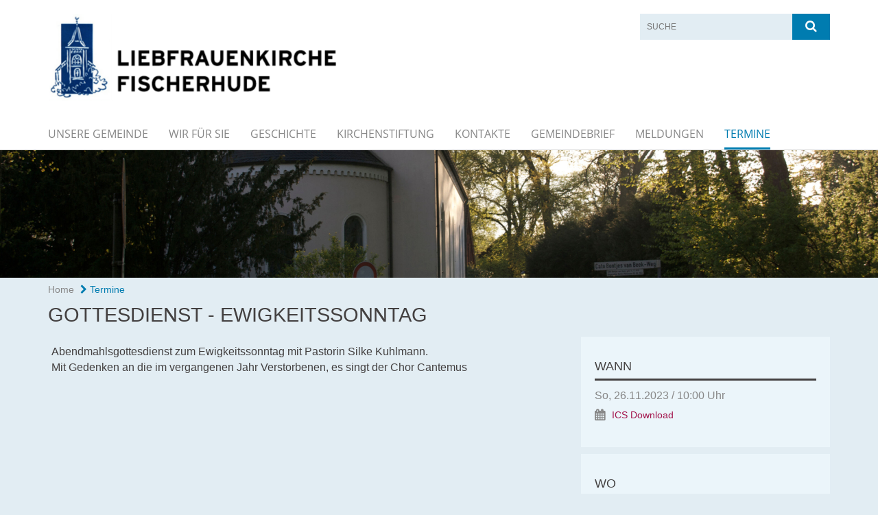

--- FILE ---
content_type: text/html; charset=utf-8
request_url: https://www.kirche-fischerhude.de/Termine/Termin?id=0b088e5a-534d-463f-862d-460a61cf2a82
body_size: 8384
content:
<!DOCTYPE html>
<html lang='de'>
<head>
<!--[if lt IE 9]>
<script>'article aside footer header nav section time'.replace(/\w+/g,function(n){document.createElement(n)})</script>
<![endif]-->
<meta http-equiv="content-type" content="text/html; charset=utf-8" />
<title>Kirchengemeinde Fischerhude</title>
<meta name="lang" content="de" />
<meta name="x-template" content="max-e:pages/event" />


<meta name="csrf-param" content="authenticity_token" />
<meta name="csrf-token" content="1HozV4YZzVcVfaC06B8bRwmdhz4EAmeW7d84BotUhF9jDETKxtfRQK+HZmRp1J7ZJlm/2E5oe8OAkQ3LVImYKA==" />
<meta charset='utf-8'>
<meta content='kg_fischerhude' name='x-siteprefix'>
<meta content='michael' name='x-max-e-server'>
<meta content='IE=Edge,chrome=1' http-equiv='X-UA-Compatible'>
<meta content='width=device-width, initial-scale=1.0' name='viewport'>
<meta content='same-origin' name='referrer'>
<link rel="stylesheet" media="screen" href="https://assets-michael.max-e.info/assets/application-f10422fc8e43019666c0b0452505b6cf4faae8c640daa8c6542361c73d3c225c.css" />
<script src="https://assets-michael.max-e.info/assets/application-83f87e3944d58de5ad99a30bf6ab8b1f8801f5d0896d5b396a8d1393be150677.js"></script>
<!-- /Favicon -->
<link rel="shortcut icon" type="image/x-icon" href="https://assets-michael.max-e.info/assets/favicon-8a72b676776f0bd1270c277d3eefd2ac5e00e6b5272ef53a8d9e64f8cba53e05.ico?v=2" />
<!-- / Page Properties CSS -->
<style>
  /**
   * Variables
   */
  /**
   * Text
   */
  /**
   * Buttons
   */
  /**
   * Input
   */
  /**
   * Mixins
   */
  /**
   * Typography
   */
  body,
  html {
    font-family: verdana, Arial, Helvetica, sans-serif;
    font-size: 16px;
    font-weight: normal;
    line-height: 23.2px;
    color: #434040;
    background: #e2edf3; }
  
  h1 {
    font-size: 28.8px;
    font-weight: normal;
    font-family: Verdana, Arial, Helvetica, sans-serif;
    line-height: 1.5;
    margin: 0;
      margin-bottom: 10px;
    display: inline-block;
    color: #434040; }
    h1:after {
      clear: both;
      content: "";
      display: table; }
    h1.block {
      display: block; }
    h1.inline {
      display: inline-block; }
  
  h2 {
    font-size: 24px;
    font-weight: normal;
    font-family: Verdana, Arial, Helvetica, sans-serif;
    line-height: 1.3;
    margin: 0;
      margin-bottom: 10px;
    display: inline-block;
    color: #434040; }
    h2:after {
      clear: both;
      content: "";
      display: table; }
    h2.block {
      display: block; }
    h2.inline {
      display: inline-block; }
  
  h3 {
    font-size: 17.6px;
    font-weight: bold;
    font-family: Verdana, Arial, Helvetica, sans-serif;
    line-height: 1.5;
    margin: 0;
      margin-bottom: 10px;
    display: inline-block;
    color: #434040; }
    h3:after {
      clear: both;
      content: "";
      display: table; }
    h3.block {
      display: block; }
    h3.inline {
      display: inline-block; }
  
  h4,
  .sv_qstn h5 {
    font-size: 16px;
    font-weight: bold;
    font-family: Verdana, Arial, Helvetica, sans-serif;
    line-height: 20px;
    margin: 0;
      margin-bottom: 10px;
    display: inline-block;
    color: #434040; }
    h4:after,
    .sv_qstn h5:after {
      clear: both;
      content: "";
      display: table; }
    h4.block,
    .sv_qstn h5.block {
      display: block; }
    h4.inline,
    .sv_qstn h5.inline {
      display: inline-block; }
  
  #homepage .underlined {
    border-bottom: 1px solid #434040; }
  
  p {
    font-size: 16px;
    line-height: 23.2px; }
  
  .supplement {
    color: #434040;
    font-size: 12.8px;
    line-height: 24px; }
  
  .leaflet-container a,
  a {
    color: #a3154c; }
    .leaflet-container a:hover, .leaflet-container a:active, .leaflet-container a.active, .leaflet-container a:focus,
    a:hover,
    a:active,
    a.active,
    a:focus {
      color: #007cb0; }
      .leaflet-container a:hover.icon:before, .leaflet-container a:hover.icon:after, .leaflet-container a:active.icon:before, .leaflet-container a:active.icon:after, .leaflet-container a.active.icon:before, .leaflet-container a.active.icon:after, .leaflet-container a:focus.icon:before, .leaflet-container a:focus.icon:after,
      a:hover.icon:before,
      a:hover.icon:after,
      a:active.icon:before,
      a:active.icon:after,
      a.active.icon:before,
      a.active.icon:after,
      a:focus.icon:before,
      a:focus.icon:after {
        color: #007cb0; }
    .leaflet-container a .text,
    a .text {
      color: #434040; }
  
  input {
    color: #434040;
    font-size: 16px;
    line-height: 22.4px;
    border: 1px solid #d8d8d8; }
    input::-webkit-input-placeholder, input:-moz-placeholder, input::-moz-placeholder, input:-ms-input-placeholder {
      color: #878787; }
      input::-webkit-input-placeholder:active::-webkit-input-placeholder, input::-webkit-input-placeholder:active:-moz-placeholder, input::-webkit-input-placeholder:active::-moz-placeholder, input::-webkit-input-placeholder:active:-ms-input-placeholder, input::-webkit-input-placeholder:focus::-webkit-input-placeholder, input::-webkit-input-placeholder:focus:-moz-placeholder, input::-webkit-input-placeholder:focus::-moz-placeholder, input::-webkit-input-placeholder:focus:-ms-input-placeholder, input:-moz-placeholder:active::-webkit-input-placeholder, input:-moz-placeholder:active:-moz-placeholder, input:-moz-placeholder:active::-moz-placeholder, input:-moz-placeholder:active:-ms-input-placeholder, input:-moz-placeholder:focus::-webkit-input-placeholder, input:-moz-placeholder:focus:-moz-placeholder, input:-moz-placeholder:focus::-moz-placeholder, input:-moz-placeholder:focus:-ms-input-placeholder, input::-moz-placeholder:active::-webkit-input-placeholder, input::-moz-placeholder:active:-moz-placeholder, input::-moz-placeholder:active::-moz-placeholder, input::-moz-placeholder:active:-ms-input-placeholder, input::-moz-placeholder:focus::-webkit-input-placeholder, input::-moz-placeholder:focus:-moz-placeholder, input::-moz-placeholder:focus::-moz-placeholder, input::-moz-placeholder:focus:-ms-input-placeholder, input:-ms-input-placeholder:active::-webkit-input-placeholder, input:-ms-input-placeholder:active:-moz-placeholder, input:-ms-input-placeholder:active::-moz-placeholder, input:-ms-input-placeholder:active:-ms-input-placeholder, input:-ms-input-placeholder:focus::-webkit-input-placeholder, input:-ms-input-placeholder:focus:-moz-placeholder, input:-ms-input-placeholder:focus::-moz-placeholder, input:-ms-input-placeholder:focus:-ms-input-placeholder {
        opacity: 0; }
    input:active, input:focus {
      border: 1px solid #007cb0; }
  
  label {
    font-size: 16px;
    font-weight: normal;
    line-height: 22.4px; }
  
  .date {
    color: #434040; }
  
  /**
   * Lists
   */
  .content ul li:before {
    color: #878787; }
  .content ol li:before {
    color: #878787; }
  
  /**
   * Defaults
   */
  .article-highlight {
    background: rgba(135, 135, 135, 0.1);
    padding: 15px; }
  
  .purple-light-bg {
    background-color: #007cb0; }
  
  .button-link {
    cursor: pointer;
    display: inline-block;
    font-size: 16px;
    font-weight: normal;
    background-color: #007cb0;
    -webkit-transition: background-color 0.5s ease;
    -moz-transition: background-color 0.5s ease;
    -o-transition: background-color 0.5s ease;
    transition: background-color 0.5s ease;
    text-align: center;
    color: #fff;
    line-height: 22.4px;
    padding: 10px;
    width: 100%; }
  
  .ul-columns {
    -moz-column-count: 2;
    -moz-column-gap: 20px;
    -webkit-column-count: 2;
    -webkit-column-gap: 20px;
    column-count: 2;
    column-gap: 20px;
    list-style-position: inside; }
    .ul-columns:hover {
      background-color: #878787;
      color: #fff; }
  
  /**
   * Buttons
   */
  .btn {
    background-color: #ffffff;
    border-color: #ffffff;
    color: #171717; }
    .btn:hover, .btn:focus, .btn:active, .btn.active {
      background-color: #ebebeb;
      border-color: #e0e0e0;
      color: #171717; }
    .btn.disabled, .btn.disabled:hover, .btn.disabled:focus, .btn.disabled:active, .btn.disabled.active, .btn[disabled], .btn[disabled]:hover, .btn[disabled]:focus, .btn[disabled]:active, .btn[disabled].active {
      background-color: #ffffff;
      border-color: #ffffff;
      opacity: 0.7; }
    .btn .badge {
      background-color: #fff;
      color: #ffffff; }
    .btn.primary, .btn-primary, .btn.press {
      background-color: #878787;
      border-color: #878787;
      color: white; }
      .btn.primary:hover, .btn.primary:focus, .btn.primary:active, .btn.primary.active, .btn-primary:hover, .btn-primary:focus, .btn-primary:active, .btn-primary.active, .btn.press:hover, .btn.press:focus, .btn.press:active, .btn.press.active {
        background-color: #737373;
        border-color: #686868;
        color: white; }
      .btn.primary.disabled, .btn.primary.disabled:hover, .btn.primary.disabled:focus, .btn.primary.disabled:active, .btn.primary.disabled.active, .btn.primary[disabled], .btn.primary[disabled]:hover, .btn.primary[disabled]:focus, .btn.primary[disabled]:active, .btn.primary[disabled].active, .btn-primary.disabled, .btn-primary.disabled:hover, .btn-primary.disabled:focus, .btn-primary.disabled:active, .btn-primary.disabled.active, .btn-primary[disabled], .btn-primary[disabled]:hover, .btn-primary[disabled]:focus, .btn-primary[disabled]:active, .btn-primary[disabled].active, .btn.press.disabled, .btn.press.disabled:hover, .btn.press.disabled:focus, .btn.press.disabled:active, .btn.press.disabled.active, .btn.press[disabled], .btn.press[disabled]:hover, .btn.press[disabled]:focus, .btn.press[disabled]:active, .btn.press[disabled].active {
        background-color: #878787;
        border-color: #878787;
        opacity: 0.7; }
      .btn.primary .badge, .btn-primary .badge, .btn.press .badge {
        background-color: #fff;
        color: #878787; }
    .btn.news {
      background-color: #007cb0;
      border-color: #007cb0;
      color: white; }
      .btn.news:hover, .btn.news:focus, .btn.news:active, .btn.news.active {
        background-color: #005f87;
        border-color: #005173;
        color: white; }
      .btn.news.disabled, .btn.news.disabled:hover, .btn.news.disabled:focus, .btn.news.disabled:active, .btn.news.disabled.active, .btn.news[disabled], .btn.news[disabled]:hover, .btn.news[disabled]:focus, .btn.news[disabled]:active, .btn.news[disabled].active {
        background-color: #007cb0;
        border-color: #007cb0;
        opacity: 0.7; }
      .btn.news .badge {
        background-color: #fff;
        color: #007cb0; }
  
  button {
    cursor: pointer;
    display: inline-block;
    font-size: 16px;
    font-weight: normal;
    background-color: #007cb0;
    -webkit-transition: background-color 0.5s ease;
    -moz-transition: background-color 0.5s ease;
    -o-transition: background-color 0.5s ease;
    transition: background-color 0.5s ease;
    text-align: center;
    color: #fff;
    line-height: 22.4px;
    padding: 10px;
    width: 100%;
    border: 0;
    margin-top: 20px; }
    button[disabled] {
      background: #cccccc;
      cursor: not-allowed; }
  
  /**
   * Navigation
   */
  #main-navi li a,
  #meta li a,
  #left-navi li a {
    color: #878787;
    font-family: "Open Sans"; }
    #main-navi li a:active, #main-navi li a.active, #main-navi li a.icon:before,
    #meta li a:active,
    #meta li a.active,
    #meta li a.icon:before,
    #left-navi li a:active,
    #left-navi li a.active,
    #left-navi li a.icon:before {
      color: #007cb0; }
    #main-navi li a:hover, #main-navi li a:focus,
    #meta li a:hover,
    #meta li a:focus,
    #left-navi li a:hover,
    #left-navi li a:focus {
      color: #007cb0; }
  
  #main-navi ul.second-level-nav a:hover, #main-navi ul.second-level-nav a:active, #main-navi ul.second-level-nav a.active, #main-navi ul.second-level-nav a:focus {
    border-bottom: 1px solid #007cb0; }
  #main-navi li a {
    font-size: 16px;
    line-height: 20px; }
    #main-navi li a:active, #main-navi li a.active {
      border-bottom: 3px solid #007cb0; }
    #main-navi li a:hover, #main-navi li a:focus {
      border-bottom: 3px solid #007cb0; }
  #main-navi .button > a {
    border: 3px solid #878787;
    background-color: #878787; }
  #main-navi #hkd-layer a {
    color: #007cb0; }
    #main-navi #hkd-layer a:hover, #main-navi #hkd-layer a:active, #main-navi #hkd-layer a.active, #main-navi #hkd-layer a:focus {
      color: #878787; }
  
  #mobile-navi-alternative a:hover, #mobile-navi-alternative a:focus, #mobile-navi-alternative a:active, #mobile-navi-alternative a.active,
  #mobile-navi-alternative .sub-link:hover,
  #mobile-navi-alternative .sub-link:focus,
  #mobile-navi-alternative .sub-link:active,
  #mobile-navi-alternative .sub-link.active {
    color: #007cb0; }
  
  #mobile-navigation .button > a,
  #mobile-navigation .button .sub-link,
  #mobile-navi-alternative .button > a,
  #mobile-navi-alternative .button .sub-link {
    background-color: #007cb0; }
    #mobile-navigation .button > a:hover, #mobile-navigation .button > a:focus, #mobile-navigation .button > a:active, #mobile-navigation .button > a.active,
    #mobile-navigation .button .sub-link:hover,
    #mobile-navigation .button .sub-link:focus,
    #mobile-navigation .button .sub-link:active,
    #mobile-navigation .button .sub-link.active,
    #mobile-navi-alternative .button > a:hover,
    #mobile-navi-alternative .button > a:focus,
    #mobile-navi-alternative .button > a:active,
    #mobile-navi-alternative .button > a.active,
    #mobile-navi-alternative .button .sub-link:hover,
    #mobile-navi-alternative .button .sub-link:focus,
    #mobile-navi-alternative .button .sub-link:active,
    #mobile-navi-alternative .button .sub-link.active {
      color: #007cb0; }
  
  #meta li a {
    font-size: 12px;
    line-height: 18px; }
  
  #left-navi li a {
    font-size: 14px;
    line-height: 18px; }
  
  #toggle-mobile-nav {
    color: #878787; }
    #toggle-mobile-nav:hover, #toggle-mobile-nav:focus {
      color: #007cb0; }
  
  #header-hkd #toggle-mobile-nav {
    color: #878787; }
    #header-hkd #toggle-mobile-nav:hover, #header-hkd #toggle-mobile-nav:focus {
      color: #007cb0; }
  
  .mobileNavigation-wrapper a:hover {
    color: #878787; }
  
  /**
   * Boxen
   */
  .email-container,
  .box {
    background: #ebf5fa; }
  
  /**
   * Search
   */
  .search-form button {
    background-color: #007cb0; }
  
  .content #query {
    border: 1px solid #007cb0; }
  
  .search {
    background-color: #007cb0; }
  
  #g-and-k-search .bootstrap-select {
    border: 1px solid #007cb0; }
  
  /**
   * Header
   */
  #header .sprengel-name {
    color: #878787; }
  
  .header-bg {
    background-color: #ffffff; }
  
  #logo-subline {
    color: #878787;
    font-family: verdana, Arial, Helvetica, sans-serif; }
  
  /**
   * Slider
   */
  .homepage-slider .slick-slide .more,
  .header-slider .slick-slide .more {
    color: #878787; }
  
  /**
   * Wir E Box
   */
  .wir-e-box a.block:hover .name, .wir-e-box a.block:focus .name, .wir-e-box a.block:active .name {
    color: #007cb0; }
  
  /**
   * Overview Teaser Collection
   */
  .overview-teaser .teaser {
    background: #000000; }
    .overview-teaser .teaser:hover .read-more {
      background-color: #878787; }
  .overview-teaser .text {
    position: absolute;
    content: "";
    top: 0;
    height: 100%;
    width: 100%;
    background-color: #000000;
    background-color: rgba(0, 0, 0, 0.6); }
  .overview-teaser .read-more {
    cursor: pointer;
    display: inline-block;
    font-size: 16px;
    font-weight: normal;
    background-color: #007cb0;
    -webkit-transition: background-color 0.5s ease;
    -moz-transition: background-color 0.5s ease;
    -o-transition: background-color 0.5s ease;
    transition: background-color 0.5s ease;
    text-align: center;
    color: #fff;
    line-height: 22.4px;
    padding: 10px;
    width: 100%; }
  
  /**
   * Overview Main teaser
   */
  .overview-main-teaser .content-right {
    background: #ebf5fa; }
  .overview-main-teaser .search-btn {
    cursor: pointer;
    display: inline-block;
    font-size: 16px;
    font-weight: normal;
    background-color: #007cb0;
    -webkit-transition: background-color 0.5s ease;
    -moz-transition: background-color 0.5s ease;
    -o-transition: background-color 0.5s ease;
    transition: background-color 0.5s ease;
    text-align: center;
    color: #fff;
    line-height: 22.4px;
    padding: 10px;
    width: 100%; }
  .overview-main-teaser .date {
    font-size: 20px;
    line-height: 25px;
    color: #434040; }
  .overview-main-teaser .text {
    font-size: 20px; }
  .overview-main-teaser .verse {
    color: #434040; }
  
  /**
   * Marginal
   */
  .marginal p {
    color: #434040; }
  .marginal .content-element article {
    background: #ebf5fa; }
  .marginal h2 {
    font-size: 24px;
    font-weight: normal;
    font-family: Verdana, Arial, Helvetica, sans-serif;
    line-height: 1.3;
    margin: 0;
      margin-bottom: 10px;
    display: inline-block;
    color: #434040;
    border-bottom: 3px solid #434040; }
    .marginal h2:after {
      clear: both;
      content: "";
      display: table; }
    .marginal h2.block {
      display: block; }
    .marginal h2.inline {
      display: inline-block; }
  .marginal h3 {
    font-size: 17.6px;
    font-weight: normal;
    font-family: Verdana, Arial, Helvetica, sans-serif;
    line-height: 1.5;
    margin: 0;
      margin-bottom: 10px;
    display: inline-block;
    color: #434040;
    border-bottom: 3px solid #434040; }
    .marginal h3:after {
      clear: both;
      content: "";
      display: table; }
    .marginal h3.block {
      display: block; }
    .marginal h3.inline {
      display: inline-block; }
  
  /**
   * Events */
  #events .event-box {
    background: #ebf5fa; }
    #events .event-box .date {
      background-color: #007cb0; }
      #events .event-box .date.highlight-event {
        background-color: #878787; }
    #events .event-box .text {
      height: 94.3px; }
      @media (min-width: 442px) and (max-width: 991px) {
        #events .event-box .text {
          -webkit-line-clamp: 3;
          -moz-line-clamp: 3;
          height: 47.9px; } }
      @media (min-width: 992px) and (max-width: 1200px) {
        #events .event-box .text {
          -webkit-line-clamp: 4;
          -moz-line-clamp: 4;
          height: 71.1px; } }
    #events .event-box .info {
      color: #434040; }
    #events .event-box .location {
      color: #9b9b9b;
      font-size: 12.8px;
      line-height: 15.36px; }
  
  #event-search .btn.search:hover {
    background-color: #878787; }
  
  #event .title {
    color: #434040; }
  #event .image-source {
    font-size: 12.8px;
    line-height: 15.36px;
    color: #434040; }
  #event .date {
    color: #878787; }
  #event .icon:before {
    font-size: 16px;
    color: #878787; }
  
  /**
   * Video/Audio
   */
  .vjs-default-skin .vjs-progress-holder .vjs-play-progress {
    background-color: #007cb0; }
  .vjs-default-skin .vjs-volume-level {
    background-color: #007cb0; }
  .vjs-default-skin .vjs-slider {
    background-color: #878787;
    background-color: rgba(135, 135, 135, 0.9); }
  
  /**
   * HP Topics
   */
  #hp-topics .hp-teaser .button {
    cursor: pointer;
    display: inline-block;
    font-size: 16px;
    font-weight: normal;
    background-color: #007cb0;
    -webkit-transition: background-color 0.5s ease;
    -moz-transition: background-color 0.5s ease;
    -o-transition: background-color 0.5s ease;
    transition: background-color 0.5s ease;
    text-align: center;
    color: #fff;
    line-height: 22.4px;
    padding: 10px;
    width: 100%; }
  #hp-topics .hp-teaser .text p {
    height: 92.8px; }
  #hp-topics .hp-teaser .text h3 {
    font-size: 20px;
    line-height: 25px; }
  #hp-topics .more-topics .show-more-topics {
    color: #878787; }
  #hp-topics .more-topics:before {
    color: #878787; }
  #hp-topics .more-topics:hover .show-more-topics {
    color: #007cb0; }
  #hp-topics .more-topics:hover:before {
    color: #007cb0; }
  
  /**
   * News
   */
  .news-press:before {
    color: #878787; }
  .news-press .button.news, .news-press .button.teaser_news {
    background-color: #007cb0;
    color: #fff; }
  .news-press .button.press {
    background-color: #878787;
    color: #fff; }
  .news-press .show-mote-news-press {
    color: #878787; }
  .news-press .more-news-press:hover .show-more-news-press {
    color: #007cb0; }
  .news-press .more-news-press:hover:before {
    color: #007cb0; }
  .news-press article .type {
    border-top: 1px solid #e2edf3; }
  .news-press .text p {
    height: 69.6px; }
  .news-press .date {
    color: #434040;
    font-size: 12.8px;
    line-height: 15.36px; }
  .news-press h3 {
    max-height: 3; }
  
  .hkd-site .news-press .button.news, .hkd-site .news-press .button.teaser_news {
    background-color: #878787; }
  .hkd-site .news-press .more-news-press .show-more-news-press, .hkd-site .news-press .more-news-press:before {
    color: #007cb0; }
  .hkd-site .news-press .more-news-press:hover .show-more-news-press, .hkd-site .news-press .more-news-press:hover:before {
    color: #878787; }
  
  /**
   * Bootstrap select
   */
  .bootstrap-select:not([class*="col-"]):not([class*="form-control"]):not(.input-group-btn) .caret {
    background-color: #007cb0; }
  .bootstrap-select:not([class*="col-"]):not([class*="form-control"]):not(.input-group-btn) .dropdown-toggle:focus {
    border-color: #878787; }
  .bootstrap-select:not([class*="col-"]):not([class*="form-control"]):not(.input-group-btn) .dropdown-menu {
    color: #434040; }
  
  /**
   */ Fancybox
   */
  .fancybox-close:before {
    color: #878787; }
  
  .fancybox-nav:hover span {
    color: #878787; }
  
  /**
   * Footer
   */
  #footer a {
    font-size: 14px;
    line-height: 18px; }
  
  .hkd-site #footer a {
    color: #878787; }
    .hkd-site #footer a:hover, .hkd-site #footer a:focus {
      color: #007cb0; }
    .hkd-site #footer a:active, .hkd-site #footer a.active {
      color: #007cb0; }
  
  /**
   * Footnote
   */
  .footnote p {
    color: #434040; }
  
  /**
   * Forms
   */
  .form-horizontal {
    color: #434040; }
  
  .required-fields {
    font-size: 12.8px;
    line-height: 15.36px; }
  
  /**
   * Gallery
   */
  .gallery .img-description p {
    color: #434040; }
  
  /**
   * Content
   */
  .content .content-title h3 {
    color: #434040; }
  .content .article .text-source {
    color: #434040;
    font-size: 12.8px; }
  .content li:before {
    color: #434040; }
  
  /**
   * Media releases
   */
  .media-release-item p {
    color: #434040; }
  
  .release-type-date {
    color: #434040; }
  
  /**
   * Newsletter
   */
  .newsletter #email {
    background-color: #e2edf3; }
  
  /**
   * Extra highlighting newsletter on homepage
   */
  #homepage .website-color {
    background-color: #e2edf3; }
  
  /**
   * Pers details
   */
  .pers_details h3 {
    color: #434040; }
  
  /**
   * Quotes
   */
  blockquotes {
    color: #434040;
    line-height: 23.2px;
    font-size: 16px; }
    blockquotes:before {
      color: #434040; }
    blockquotes + figcaption {
      color: #434040;
      font-size: 12.8px;
      line-height: 15.36px; }
  
  /**
   * Search
   */
  #query {
    background-color: #e2edf3;
    color: #878787;
    font-size: 12px; }
  
  #query[placeholder] {
    color: #878787; }
  
  #site-search-hkd #query,
  #site-search-hkd #people-search-query,
  #people-search #query,
  #people-search #people-search-query {
    font-size: 12px; }
  #site-search-hkd button,
  #people-search button {
    background-color: transparent;
    color: #878787;
    outline: none; }
  @media (max-width: 768px) {
    #site-search-hkd button,
    #people-search button {
      background-color: #7f7f7f; }
    #site-search-hkd .react-autosuggest__container,
    #people-search .react-autosuggest__container {
      background-color: #e2edf3; } }
  
  @media (max-width: 768px) {
    #people-search-query[placeholder] {
      color: #878787; } }
  
  #header.header-belongs-to-hkd #site-search-hkd button,
  #header.header-belongs-to-hkd #people-search button {
    color: #7f7f7f; }
  #header.header-belongs-to-hkd #toggle-mobile-nav {
    color: #7f7f7f; }
  
  /**
   * Mottoes
   */
  #calendar a.active, #calendar a:hover, #calendar a:focus {
    background-color: #007cb0; }
  
  /**
   * Table
   */
  .table-wrapper {
    color: #434040; }
  
  /**
   * Teaser
   */
  article.teaser a p {
    color: #434040; }
  article.teaser a:hover p, article.teaser a:active p, article.teaser a:focus p {
    color: #434040; }
  
  /**
   * Video
   */
  video h3 {
    color: #434040; }
  
  /**
   * Social share
   */
  .social-media-share a {
    border: 1px solid #878787;
    color: #878787; }
  
  /**
   * Productbox
   */
  .product-box .product-name {
    color: #878787; }
  .product-box .to-product {
    cursor: pointer;
    display: inline-block;
    font-size: 16px;
    font-weight: normal;
    background-color: #007cb0;
    -webkit-transition: background-color 0.5s ease;
    -moz-transition: background-color 0.5s ease;
    -o-transition: background-color 0.5s ease;
    transition: background-color 0.5s ease;
    text-align: center;
    color: #fff;
    line-height: 22.4px;
    padding: 10px;
    width: 100%; }
    .product-box .to-product:hover, .product-box .to-product:focus {
      background-color: #878787; }
  .product-box .product-teaser .fa-search-plus {
    color: rgba(0, 124, 176, 0.6); }
  
  /**
   * Bread crumb
   */
  .breadcrumb-content a {
    color: #878787;
    font-size: 14px;
    line-height: 18px; }
    .breadcrumb-content a:hover, .breadcrumb-content a:focus {
      color: #007cb0; }
    .breadcrumb-content a:active, .breadcrumb-content a.active {
      color: #007cb0; }
  
  /**
   * Social Media Area
   */
  .social-media .icon.global {
    background: #878787; }
  
  .social-media-more:before {
    color: #878787; }
  .social-media-more:hover, .social-media-more:hover:before {
    color: #007cb0; }
  
  /**
   * Landing page
   */
  @media (min-width: 768px) {
    .landingpage #branding {
      border-bottom: 10px solid #878787; } }
  @media (min-width: 768px) {
    .landingpage .link-to-home {
      background: #878787; }
      .landingpage .link-to-home a {
        color: #fff; } }
  
  /**
   * Geo Maps
   */
  #geo-maps h2 {
    color: #878787; }
  
  .map-info h3 {
    height: 36.4px; }
  
  /**
   * Panels
   */
  .panel > a {
    border-left: 3px solid #007cb0;
    padding-right: 25px; }
    .panel > a.collapsed {
      border-color: #878787;
      color: #878787; }
      .panel > a.collapsed:hover {
        border-color: #007cb0; }
  .panel > div {
    background-color: #e2edf3;
    border-left: 3px solid #007cb0; }
  .panel .panel > a.collapsed {
    border-left: 2px solid #007cb0; }
  .panel .panel > a:hover {
    border-color: #007cb0; }
  
  /**
   * Pagination
   */
  .pagination .current {
    color: #007cb0; }
  .pagination .previous_page,
  .pagination .next_page {
    background-color: #007cb0; }
    .pagination .previous_page:hover, .pagination .previous_page:focus, .pagination .previous_page:active, .pagination .previous_page.active,
    .pagination .next_page:hover,
    .pagination .next_page:focus,
    .pagination .next_page:active,
    .pagination .next_page.active {
      background-color: #878787; }
  
  /**
   * People search HkD
   */
  .react-autosuggest__suggestions-list li {
    color: #878787; }
    .react-autosuggest__suggestions-list li:hover, .react-autosuggest__suggestions-list li:focus, .react-autosuggest__suggestions-list li:active, .react-autosuggest__suggestions-list li.react-autosuggest__suggestion--highlighted {
      color: #007cb0; }
  
  /**
   * Courses
   */
  .course strong {
    font-weight: bold;
    color: #878787; }
  
  #faq-overview .category-box {
    border: 1px solid #878787; }
  
  /**
   * Webforms
   */
  .webform-article input[type=text],
  .webform-article input[type=number],
  .webform-article input[type=email] {
    border-left-color: #878787; }
  
  .sv-ranking-item__icon {
    fill: #878787 !important; }
  
  .sv_main.sv_main .sv-boolean__switch {
    background-color: #878787 !important; }
  
  /**
   * Door Calendar
   */
  .calendar-door-content-text {
    font-family: Verdana, Arial, Helvetica, sans-serif; }
  
  .calendar-door-content-circle {
    background-color: #878787; }
</style>


</head>
<body class='' data-site-prefix='kg_fischerhude' data-template='event' id='event'>
<a id='page-top'></a>
<header class='header-bg' id='header'>
<div class='container'>
<div class='row'>
<div class='col-xs-12 col-md-6'>
<div class='visible-xs visible-sm' data-component='mobile-navi-alternative' id='main-navi-mobile'>
<span class='pull-right' id='toggle-mobile-nav'>
<i class='fa fa-bars'></i>
</span>
<div class='clearfix'></div>
</div>
<a id="branding" href="/"><img src="https://assets-michael.max-e.info/damfiles/logo/kg_fischerhude/180824-logo-fischerhude.png-a3e4fc44e77d55b7f0d9911287aeaaa7.png" alt="" width="750.0" height="172" class="brand boc" title="Kirchengemeinde Fischerhude" srcset="https://assets-michael.max-e.info/damfiles/logo/kg_fischerhude/180824-logo-fischerhude.png_050-a3e4fc44e77d55b7f0d9911287aeaaa7.png 375w, https://assets-michael.max-e.info/damfiles/logo/kg_fischerhude/180824-logo-fischerhude.png_200-a3e4fc44e77d55b7f0d9911287aeaaa7.png 1500w" />
</a></div>
<div class='col-xs-12 hidden-xs hidden-sm col-md-3'>
<div class='uppercase' id='meta'>
<ul class='pull-right'>
</ul>
</div>

</div>
<div class='col-md-3 col-xs-12 hidden-xs hidden-sm'>
<div id='site-search'>
<form class="search-form" action="/meta/suche" accept-charset="UTF-8" method="get"><input name="utf8" type="hidden" value="&#x2713;" />
<div class='pull-left'>
<input type="text" name="query" id="query" placeholder="Suche" />
</div>
<button name="button" type="submit" class="pull-right"><i class='fa fa-search'></i>
</button></form>

</div>

</div>
</div>
<div class='row'>
<div class='col-xs-12'>
<nav class='uppercase hidden-xs hidden-sm' id='main-navi'>
<ul class='nav navbar-nav hidden-xs'>
<li class=''>
<a class="" href="/Unsere-Gemeinde">Unsere Gemeinde</a>
</li>
<li class=''>
<a class="" href="/Wir-f-r-Sie">Wir für Sie</a>
</li>
<li class=''>
<a class="" href="/Geschichte">Geschichte</a>
</li>
<li class=''>
<a class="" href="/Kirchenstiftung">Kirchenstiftung</a>
</li>
<li class=''>
<a class="" href="/Kontakte">Kontakte</a>
</li>
<li class=''>
<a class="" href="/Gemeindebrief">Gemeindebrief</a>
</li>
<li class=''>
<a class="" href="/Meldungen">Meldungen</a>
</li>
<li class='active'>
<a class="active last" href="/Termine">Termine</a>
</li>
</ul>

</nav>
</div>
</div>
</div>
</header>


<div id='body-wrapper'>
<div class='wrapper' data-component='header-slider'>
<div class='header-slider header-slider-active'>
<div class='slick-slide'>
<img src="https://assets-michael.max-e.info/damfiles/header_image_1920/kg_fischerhude/kopfgrafik-1.jpg-6eb5bf7e1e591a4f3a97135d070e51bf.jpg" alt="" width="1920" height="280" class="img-responsive hidden-xs" srcset="https://assets-michael.max-e.info/damfiles/header_image_1920/kg_fischerhude/kopfgrafik-1.jpg_050-6eb5bf7e1e591a4f3a97135d070e51bf.jpg 960w, https://assets-michael.max-e.info/damfiles/header_image_1920/kg_fischerhude/kopfgrafik-1.jpg_200-6eb5bf7e1e591a4f3a97135d070e51bf.jpg 3840w" />
<!-- /SMALL DEVICES -->
<div class='image-container visible-xs' style='background-image: url(&#39;https://assets-michael.max-e.info/damfiles/header_image_1140/kg_fischerhude/kopfgrafik-1.jpg-6eb5bf7e1e591a4f3a97135d070e51bf.jpg&#39;)'></div>
</div>
</div>
</div>


<div class='container'>
<div class='row'>
<div class='col-xs-12'>
<ul class='breadcrumb-content'>
<li>
<a href="/">Home</a>
</li>
<li>
<a class="active" href="/Termine"><i class='fa fa-chevron-right'></i>
Termine
</a></li>
</ul>
</div>
</div>
</div>

<div class='container'>
<div class='content search_index' data-component='bootstrap-select'>
<div class='row'>
<div class='col-xs-12'>
<h1>
Gottesdienst - Ewigkeitssonntag
</h1>
</div>
</div>
<div class='row'>
<div class='col-xs-12 col-md-8'>
<article class='event-details' data-component='fancybox'>
<p><div>Abendmahlsgottesdienst zum Ewigkeitssonntag mit Pastorin Silke Kuhlmann.<br>Mit Gedenken an die im vergangenen Jahr Verstorbenen, es singt der Chor Cantemus </div></p>
</article>
</div>
<div class='col-xs-12 col-md-4'>
<div class='marginal'>
<div class='content-element'>
<article>
<h3>
Wann
</h3>
<time class='date'>
So, 26.11.2023
/
10:00
Uhr
</time>
<a class="small icon fa-calendar" target="_blank" href="https://www.termine-e.de/api/events/0b088e5a-534d-463f-862d-460a61cf2a82.ics">ICS Download
</a></article>
</div>
<div class='content-element'>
<article>
<h3>
Wo
</h3>
<div class='where'>
<div class='title'>
Kirche Fischerhude
</div>
<p>
Kirchstraße
<br>
28870
Fischerhude
</p>
<a class="icon map" target="_blank" href="https://maps.google.de/maps?f=d&amp;source=s_d&amp;saddr=&amp;daddr=28870 Fischerhude, Kirchstraße&amp;hl=de&amp;mra=ls&amp;ie=UTF8">Ihre Anfahrt mit Google Maps
</a></div>
</article>
</div>
</div>
</div>
</div>

</div>
</div>
<footer class='white-bg' id='footer'>
<div class='container'>
<div class='row'>
<div class='col-xs-12 col-md-4'>
<a href="/meta/impressum">Impressum</a>
<a href="/meta/datenschutz">Datenschutz</a>
<a href="/Kontakte">Kontakt</a>
</div>
<div class='col-xs-12 col-md-8'>
<div id='footer-logos-dynamic'>
<a target="_blank" href="http://www.kirchenkreis-verden.de"><img src="https://assets-michael.max-e.info/damfiles/footer_logo/kg_fischerhude/kirchenkreis_logo.png-4d9c2ef08e67eea5c86fed3537687656.png" alt="" width="305" height="30.0" srcset="https://assets-michael.max-e.info/damfiles/footer_logo/kg_fischerhude/kirchenkreis_logo.png_050-4d9c2ef08e67eea5c86fed3537687656.png 152w, https://assets-michael.max-e.info/damfiles/footer_logo/kg_fischerhude/kirchenkreis_logo.png_200-4d9c2ef08e67eea5c86fed3537687656.png 610w" /></a>
</div>
</div>
</div>
</div>
</footer>
<script>
  var _paq = window._paq || [];
  _paq.push(['disableCookies']);
  _paq.push(['trackPageView']);
  _paq.push(['enableLinkTracking']);
  (function() {
    var u="https://matomo.systeme-e.de/";
    _paq.push(['setTrackerUrl', u+'matomo.php']);
    _paq.push(['setSiteId', '373']);
    var d=document, g=d.createElement('script'), s=d.getElementsByTagName('script')[0];
    g.type='text/javascript'; g.async=true; g.defer=true; g.src=u+'matomo.js'; s.parentNode.insertBefore(g,s);
  })();
</script>


<div class='visible-xs visible-sm' id='offcanvas-alternative'>
<div id='mobile-navi-alternative'>
<nav>
<div id='site-search'>
<form action="/meta/suche" accept-charset="UTF-8" method="get"><input name="utf8" type="hidden" value="&#x2713;" />
<div class='input-group'>
<input type="text" name="query" id="query" placeholder="Suche" class="form-control" />
<span class='input-group-btn'>
<button name="button" type="submit"><i class='fa fa-search'></i>
</button></span>
</div>
</form>

</div>
<div id='navi-list'></div>
</nav>
</div>
</div>

</div>
</body>
</html>
